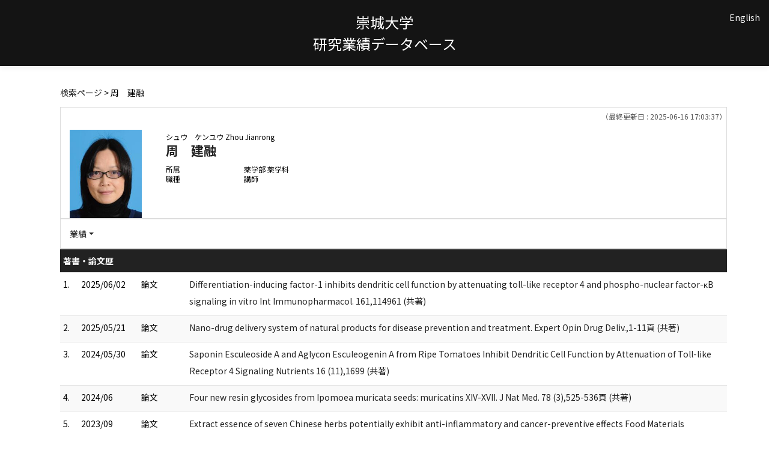

--- FILE ---
content_type: text/html;charset=UTF-8
request_url: http://rsrch.ofc.sojo-u.ac.jp/sjuhp/KgApp/k03/resid/S000152;jsessionid=673A6B1B02C65AFBF992D411BC750FD1
body_size: 57875
content:
<!DOCTYPE html>

<!--[if gt IE 8]><!-->
<!--[if IE 8]>    <html class="no-js lt-ie9"> <![endif]-->
<html xmlns="http://www.w3.org/1999/xhtml"
      lang="ja">
<!--<![endif]-->
    <head>
        <title>
        	
        		教員情報 - 周　建融 | 崇城大学
        	
        	
        </title>
        <meta charset="utf-8" />
        <meta http-equiv="X-UA-Compatible" content="IE=edge,chrome=1" />
        <meta name="viewport" content="width=device-width, initial-scale=1, shrink-to-fit=no">
        <meta name="format-detection" content="telephone=no" />
        <meta http-equiv="Expires" content="0" />
        <meta http-equiv="Pragma" content="no-cache" />
        <meta http-equiv="Cache-Control" content="no-cache" />
        <link href="/sjuhp/KgApp/jquery/jquery-ui.min.css;jsessionid=FB53B6F3A3AC5A70D9D63E1574244025" rel="stylesheet" />
        <link href="/sjuhp/KgApp/bootstrap/css/bootstrap.css;jsessionid=FB53B6F3A3AC5A70D9D63E1574244025" rel="stylesheet" />
        <link href="/sjuhp/KgApp/bootstrap/css/bootstrap.min.css;jsessionid=FB53B6F3A3AC5A70D9D63E1574244025" rel="stylesheet" />
        <link href="/sjuhp/KgApp/bootswatch/css/bootstrap-cerulean.min.css;jsessionid=FB53B6F3A3AC5A70D9D63E1574244025" rel="stylesheet" />
        <link href="/sjuhp/KgApp/app/css/styles.css;jsessionid=FB53B6F3A3AC5A70D9D63E1574244025" rel="stylesheet" />
        <link href="/sjuhp/KgApp/bootstrap/font/css/open-iconic-bootstrap.css;jsessionid=FB53B6F3A3AC5A70D9D63E1574244025" rel="stylesheet" />
        <script src="/sjuhp/KgApp/jquery/jquery.min.js;jsessionid=FB53B6F3A3AC5A70D9D63E1574244025"></script>
        <script src="/sjuhp/KgApp/jquery/jquery-ui.min.js;jsessionid=FB53B6F3A3AC5A70D9D63E1574244025"></script>
        <script src="/sjuhp/KgApp/popper/popper.js;jsessionid=FB53B6F3A3AC5A70D9D63E1574244025"></script>
        <script src="/sjuhp/KgApp/bootstrap/js/bootstrap.min.js;jsessionid=FB53B6F3A3AC5A70D9D63E1574244025"></script>
        <script src="https://cdnjs.cloudflare.com/ajax/libs/jquery-cookie/1.3.1/jquery.cookie.min.js"></script>
        <script src="/sjuhp/KgApp/app/js/jquery.utility-kit.js;jsessionid=FB53B6F3A3AC5A70D9D63E1574244025"></script>
        <script>
        $(document).ready(function() {
			$('a').keepPosition();
		});
        </script>
    <meta charset="utf-8">
    </head>
    <body>
    <header id="global-header">
	
<nav class="navbar navbar-default navbar-fixed-top">
  <div class="container">
    <div class="navbar-header header">
    
    	<div class="header-left">
    		
    	</div>
    	
    	<div class="header-center">
    		<span class="navbar-link">崇城大学</span>
    		<br>
    		<span class="navbar-link">研究業績データベース</div>
    	
    	<div class="header-right">
	      <!--*/ 英語のカスタマイズが有効か判定する */-->
	      
	      	
	    	
				<a href="/sjuhp/KgApp/k03/resid/S000152;jsessionid=FB53B6F3A3AC5A70D9D63E1574244025?lang=en" class="navbar-link">English</a>
				
	    	
		  
		  </span>
    	</div>
    	
    </div>
      
  </div>
</nav>




</header>
    <div class="container">
        <div class="row">
            <div class="col-sm-12">
				
 
<script type="text/javascript" src="/sjuhp/KgApp/app/js/name-header.js;jsessionid=FB53B6F3A3AC5A70D9D63E1574244025"></script>
<script type='text/javascript'>
/*<![CDATA[*/

$(function(){

	//業績データのアコーディオンの開閉動作制御
	var accConf = /*[]*/ null;
	
	if (accConf == null) {
		if (window.innerWidth >= 768) {
			//スマホ以外の画面ではアコーディオンを開く
			$('.gyoseki-callapse').each(function(i, elem) {

			    var targetId = $(elem).data('target');
			    var $target = $(targetId);

			    if (!$target.hasClass('show')) {
			    	$target.addClass('show');
			    }
			});
		}
	} else {
		// 既にアコーディオン開閉情報をsessionが保持している場合
		for (var i = 0; i < accConf.length; i++) {
			var $target = $(accConf[i]);
			if (!$target.hasClass('show')) {
		    	$target.addClass('show');
		    }
		}
	}

	//スムーズスクロール
	$(document).on('click', "a[href^='#']", function() {
		var pos = 210;	//name-headerを考慮してのスクロール位置
		if (window.innerWidth <= 1240) {  //画面サイズ1240px以下だとheaderの高さが変わる
			pos = 185;
		}

		//data-box属性がない場合は通常のスムーズスクロール
		if (!$(this).data("box")) {
			$("body,html").stop().animate({
				scrollTop:$($(this).attr("href")).offset().top - pos
			});

		//data-box属性がある場合はdata-box内をスムーズスクロール
		} else {
			var $box = $($(this).data("box"));
			var $tareget = $($(this).attr("href"));
			var dist = $tareget.position().top - $box.position().top;
			$box.stop().animate({
				scrollTop: $box.scrollTop() + dist + 15 - pos
			});
		}
	});

	// windowTop設定
	var top = /**/ 0;
	$(window).scrollTop(top);

	$(window).scroll(function () {
		var winTop = $(this).scrollTop();
	});

	$('a.disabled').click(function(){
		 return false;
	});

	//URLクリック時
	$(document).on('click', "a[href^='/']", function() {
		var windowTop = $(window).scrollTop();
		var accordion = new Array(20);
		var j = 0;

		$('.gyoseki-callapse').each(function(i, elem) {
		    var targetId = $(elem).data('target');
		    var $target = $(targetId);

		    if ($target.hasClass('show')) {
		    	accordion[j] = JSON.stringify(targetId);
		    	j++;
		    }
		});

		$.ajax({
	        url: "/k04/pageConf",
	        type: "GET",
	        datatype: "json",
	        data: { jspName: "k03",
	        	accordion: accordion,
	        	windowTop: windowTop},
	        traditional: true,
	    });
	});

});

/*]]>*/
</script>

<div class="container">
  
  
	  <div class="Breadcrumbs">
	  	
	    <a href="/sjuhp/KgApp/TOP;jsessionid=FB53B6F3A3AC5A70D9D63E1574244025">検索ページ</a>
	    
		
			
			
			
		
	    >
	    
	    
	    	周　建融
	    
	    
	    
	  </div>
  

<div id ="cloneplace">
  <div class="name-header">
    <span class="date">（最終更新日 : 2025-06-16 17:03:37）</span>
    
      <div class="s-photo col-sm-3">
        <img src="[data-uri]" alt="Visruth.jpg not found" />
      </div>
    
    <div id="title" class="col-sm-9">
    <div class="name">
    
		
        
	      <SPAN class="k03-title1-font1">シュウ　ケンユウ</SPAN>
	      <SPAN class="k03-title1-font1">Zhou Jianrong</SPAN><BR>
	      <SPAN class="k03-title1-font2">周　建融</SPAN>
        
    
    </div>
    <div class="kyoin-info">
      <div class="syozoku">
        <SPAN class="k03-title1-font3 boxA">所属</SPAN>
        
        
	        
	        <SPAN class="k03-title1-font3 boxB">薬学部 薬学科</SPAN>
	        <DIV class="clear"></DIV>
        
      </div>
      <div class="syokusyu">
        <SPAN class="k03-title1-font3 boxA">職種</SPAN>
        <SPAN class="k03-title1-font3 boxB">講師</SPAN>
      </div>
    </div>
  </div>
  </div>
  <div class="gyoseki-menu hidden-xs">

    <ul class="nav list-inline">
      
      <li class="dropdown list-inline-item">
        <a href="#" class="dropdown-toggle" data-toggle="dropdown" role="button">業績</a>
        <ul class="dropdown-menu scrollable-menu" role="menu">
            <li>
            	<a href="#868">
					著書・論文歴
					
            	</a>
            </li>
            <li>
            	<a href="#883">
					学会発表
					
            	</a>
            </li>
            <li>
            	<a href="#858">
					学歴
					
            	</a>
            </li>
            <li>
            	<a href="#861">
					職歴
					
            	</a>
            </li>
            <li>
            	<a href="#864">
					教育上の能力
					
            	</a>
            </li>
            <li>
            	<a href="#863">
					所属学会
					
            	</a>
            </li>
            <li>
            	<a href="#865">
					職務上の実績
					
            	</a>
            </li>
            <li>
            	<a href="#857">
					researchmap研究者コード
					
            	</a>
            </li>
            <li>
            	<a href="#860">
					資格・免許
					
            	</a>
            </li>
            <li>
            	<a href="#862">
					社会における活動
					
            	</a>
            </li>
            <li>
            	<a href="#871">
					研究課題・受託研究・科研費
					
            	</a>
            </li>
            <li>
            	<a href="#877">
					講師・講演
					
            	</a>
            </li>
            <li>
            	<a href="#867">
					受賞学術賞
					
            	</a>
            </li>
            <li>
            	<a href="#870">
					現在の専門分野
					
            	</a>
            </li>
            <li>
            	<a href="#898">
					担当経験のある科目
					
            	</a>
            </li>
            <li>
            	<a href="#952-00002">
					産官学連携シーズ情報
					
            	</a>
            </li>
        </ul>
      </li>
      
    </ul>

  </div>
  </div>

  <div class="gyoseki-field">
  
      
      
      	<div><div>


<table class="gyoseki-table table table-striped table-condensed">
<tbody>
  <tr>
    <th class="info" colspan="4" id="868">
      著書・論文歴
      
    </th>
  </tr>
  
    <tr id="m22_1">
      <td class="k03-number">1.</td>
       <td class="k03-YMD" >
       		2025/06/02
       		
       </td>
      <td class="k03-m22-nktitm">論文</td>
      <td>
        <label class="k03-gyoseki-title">
		
		
			<a href="/sjuhp/KgApp/k04/resid/S000152/A250616164607038397/868;jsessionid=FB53B6F3A3AC5A70D9D63E1574244025">
		
            Differentiation-inducing factor-1 inhibits dendritic cell function by attenuating toll-like receptor 4 and phospho-nuclear factor-κB signaling in vitro Int Immunopharmacol. 161,114961 (共著)
          </a>
        </label>
        <!-- 外部リンク -->
         
      </td>
    </tr>
  
    <tr id="m22_2">
      <td class="k03-number">2.</td>
       <td class="k03-YMD" >
       		2025/05/21
       		
       </td>
      <td class="k03-m22-nktitm">論文</td>
      <td>
        <label class="k03-gyoseki-title">
		
		
			<a href="/sjuhp/KgApp/k04/resid/S000152/A250616165114038398/868;jsessionid=FB53B6F3A3AC5A70D9D63E1574244025">
		
            Nano-drug delivery system of natural products for disease prevention and treatment. Expert Opin Drug Deliv.,1-11頁 (共著)
          </a>
        </label>
        <!-- 外部リンク -->
         
      </td>
    </tr>
  
    <tr id="m22_3">
      <td class="k03-number">3.</td>
       <td class="k03-YMD" >
       		2024/05/30
       		
       </td>
      <td class="k03-m22-nktitm">論文</td>
      <td>
        <label class="k03-gyoseki-title">
		
		
			<a href="/sjuhp/KgApp/k04/resid/S000152/A241011132912037064/868;jsessionid=FB53B6F3A3AC5A70D9D63E1574244025">
		
            Saponin Esculeoside A and Aglycon Esculeogenin A from Ripe Tomatoes Inhibit Dendritic Cell Function by Attenuation of Toll-like Receptor 4 Signaling Nutrients 16 (11),1699 (共著)
          </a>
        </label>
        <!-- 外部リンク -->
         
      </td>
    </tr>
  
    <tr id="m22_4">
      <td class="k03-number">4.</td>
       <td class="k03-YMD" >
       		2024/06
       		
       </td>
      <td class="k03-m22-nktitm">論文</td>
      <td>
        <label class="k03-gyoseki-title">
		
		
			<a href="/sjuhp/KgApp/k04/resid/S000152/A241011132636037063/868;jsessionid=FB53B6F3A3AC5A70D9D63E1574244025">
		
            Four new resin glycosides from Ipomoea muricata seeds: muricatins XIV-XVII. J Nat Med. 78 (3),525-536頁 (共著)
          </a>
        </label>
        <!-- 外部リンク -->
         
      </td>
    </tr>
  
    <tr id="m22_5">
      <td class="k03-number">5.</td>
       <td class="k03-YMD" >
       		2023/09
       		
       </td>
      <td class="k03-m22-nktitm">論文</td>
      <td>
        <label class="k03-gyoseki-title">
		
		
			<a href="/sjuhp/KgApp/k04/resid/S000152/A240123112342035674/868;jsessionid=FB53B6F3A3AC5A70D9D63E1574244025">
		
            Extract essence of seven Chinese herbs potentially exhibit anti-inflammatory and cancer-preventive effects Food Materials Research 3,19 (共著)
          </a>
        </label>
        <!-- 外部リンク -->
         
      </td>
    </tr>
  
  
    <tr id="m22_act1">
      <td class="table-active" colspan="4" style="text-align: right">
        <label style="font-weight: normal;">
		
		
			<a href="/sjuhp/KgApp/k05/resid/S000152/868;jsessionid=FB53B6F3A3AC5A70D9D63E1574244025" target="_blank">
		
          	全件表示（62件）
          </a>
        </label>
      </td>
    </tr>
  
</tbody>
</table>


</div></div>
      
      
    
      
      
      	<div><div>


<table class="gyoseki-table table table-striped table-condensed">
<tbody>
  <tr>
    <th class="info" colspan="3" id="883">
      学会発表
      
    </th>
  </tr>
  
    <tr id="m28_1">
      <td class="k03-number">1.</td>
      <td class="k03-YMD">2016/04</td>
      <td>
      <label class="k03-gyoseki-title">
		
		
			<a href="/sjuhp/KgApp/k04/resid/S000152/A160422134606022932/883;jsessionid=FB53B6F3A3AC5A70D9D63E1574244025">
		
          Anti-hyaluronidase Activity and Immune Response by Tomato Saponin, Esculeoside A / Esculeoside B
          
            (18th ICOM 2016)
          
        </a>
      </label>
         <!-- 外部リンク -->
         
      </td>
    </tr>
  
    <tr id="m28_2">
      <td class="k03-number">2.</td>
      <td class="k03-YMD">2016/03</td>
      <td>
      <label class="k03-gyoseki-title">
		
		
			<a href="/sjuhp/KgApp/k04/resid/S000152/A160422134241022931/883;jsessionid=FB53B6F3A3AC5A70D9D63E1574244025">
		
          アトピー性皮膚炎マウスIgE抗体及びサイトカインの産生に対するトマトサポニン, esculeoside Bの効果
          
            (日本薬学会第136年会)
          
        </a>
      </label>
         <!-- 外部リンク -->
         
      </td>
    </tr>
  
    <tr id="m28_3">
      <td class="k03-number">3.</td>
      <td class="k03-YMD">2015/10</td>
      <td>
      <label class="k03-gyoseki-title">
		
		
			<a href="/sjuhp/KgApp/k04/resid/S000152/A151015165814021622/883;jsessionid=FB53B6F3A3AC5A70D9D63E1574244025">
		
          トマトサポニンEsBの経口投与によるマウスアトピー性皮膚炎改善効果とTh1／Th2バランスへの影響
          
            (日本未病システム学会第22回学術総会)
          
        </a>
      </label>
         <!-- 外部リンク -->
         
      </td>
    </tr>
  
    <tr id="m28_4">
      <td class="k03-number">4.</td>
      <td class="k03-YMD">2015/09</td>
      <td>
      <label class="k03-gyoseki-title">
		
		
			<a href="/sjuhp/KgApp/k04/resid/S000152/A150928152909021339/883;jsessionid=FB53B6F3A3AC5A70D9D63E1574244025">
		
          トマトサポニンEsculeoside AとEsculeoside Bの生物活性に関する評価
          
            (日本防菌防黴学会第42回年次大会)
          
        </a>
      </label>
         <!-- 外部リンク -->
         
      </td>
    </tr>
  
    <tr id="m28_5">
      <td class="k03-number">5.</td>
      <td class="k03-YMD">2015/03</td>
      <td>
      <label class="k03-gyoseki-title">
		
		
			<a href="/sjuhp/KgApp/k04/resid/S000152/A150928152735021338/883;jsessionid=FB53B6F3A3AC5A70D9D63E1574244025">
		
          トマトサポニン, Esculeoside Bのアトピー性皮膚炎などのアレルギー疾患を改善する可能性
          
            (日本薬学会第135年会)
          
        </a>
      </label>
         <!-- 外部リンク -->
         
      </td>
    </tr>
  
  
    <tr id="m28_act1">
      <td class="table-active" colspan="3" style="text-align: right">
        <label style="font-weight: normal;">
		
		
			<a href="/sjuhp/KgApp/k05/resid/S000152/883;jsessionid=FB53B6F3A3AC5A70D9D63E1574244025" target="_blank">
		
            全件表示（28件）
          </a>
        </label>
      </td>
    </tr>
  
</tbody>
</table>



</div></div>
      
      
    
      
      
      	<div><div>
	
	
		<table class="gyoseki-table table table-striped table-condensed">
			<tbody>
				<tr>
					<th class="info" colspan="3" id="858">
						学歴
						
					</th>
				</tr>
				
					<tr id="m11_1">
						<td class="k03-number" >1.</td>
						<td class="k03-periodYMD">
							1986/09～1990/07
						</td>
						<td>
							<label class="k03-gyoseki-title">
							
							
								<a href="/sjuhp/KgApp/k04/resid/S000152/A160422131528022927/858;jsessionid=FB53B6F3A3AC5A70D9D63E1574244025">
														
								中国広西中医学院 薬学部 卒業薬学学士
								</a>
							</label>
							<!-- 外部リンク -->
							
						</td>
					</tr>
				
					<tr id="m11_2">
						<td class="k03-number" >2.</td>
						<td class="k03-periodYMD">
							1995/09～1998/07
						</td>
						<td>
							<label class="k03-gyoseki-title">
							
							
								<a href="/sjuhp/KgApp/k04/resid/S000152/A140528104921016301/858;jsessionid=FB53B6F3A3AC5A70D9D63E1574244025">
														
								中国広西省桂林市職工大学 英語部 卒業 英語学士
								</a>
							</label>
							<!-- 外部リンク -->
							
						</td>
					</tr>
				
					<tr id="m11_3">
						<td class="k03-number" >3.</td>
						<td class="k03-periodYMD">
							2001/04～2006/03
						</td>
						<td>
							<label class="k03-gyoseki-title">
							
							
								<a href="/sjuhp/KgApp/k04/resid/S000152/A120925055806006413/858;jsessionid=FB53B6F3A3AC5A70D9D63E1574244025">
														
								熊本大学大学院 薬学研究科 博士後期課程 博士 修了 薬学博士 (薬学)
								</a>
							</label>
							<!-- 外部リンク -->
							
						</td>
					</tr>
				

				
			</tbody>
		</table>

		

	
</div></div>
      
      
    
      
      
      	<div><div>


<table class="gyoseki-table table table-striped table-condensed">
<tbody>
  <tr>
    <th class="info" colspan="3" id="861">
      職歴
      
    </th>
  </tr>
  
    <tr id="m17_1">
      <td class="k03-number" >1.</td>
      <td class="k03-periodYMD">
        1990/07
        
          ～
        
         1994/12
      </td>
      <td>
      <label class="k03-gyoseki-title">
        
		
		
			<a href="/sjuhp/KgApp/k04/resid/S000152/A140528102729016290/8611;jsessionid=FB53B6F3A3AC5A70D9D63E1574244025">
		
            中国広西省桂林市市民病院 薬剤部 薬剤師
          </a>
        
        
      </label>
       <!-- 外部リンク -->
        
      </td>
    </tr>
  
    <tr id="m17_2">
      <td class="k03-number" >2.</td>
      <td class="k03-periodYMD">
        1995/01
        
          ～
        
         2000/10
      </td>
      <td>
      <label class="k03-gyoseki-title">
        
		
		
			<a href="/sjuhp/KgApp/k04/resid/S000152/A140528103011016296/8611;jsessionid=FB53B6F3A3AC5A70D9D63E1574244025">
		
            中国広西省桂林市市民病院 薬剤部 漢方薬局長
          </a>
        
        
      </label>
       <!-- 外部リンク -->
        
      </td>
    </tr>
  
    <tr id="m17_3">
      <td class="k03-number" >3.</td>
      <td class="k03-periodYMD">
        2006/04
        
          ～
        
         2007/03
      </td>
      <td>
      <label class="k03-gyoseki-title">
        
		
		
			<a href="/sjuhp/KgApp/k04/resid/S000152/A120925111909007629/8611;jsessionid=FB53B6F3A3AC5A70D9D63E1574244025">
		
            熊本大学 医学薬学研究部 研究員
          </a>
        
        
      </label>
       <!-- 外部リンク -->
        
      </td>
    </tr>
  
    <tr id="m17_4">
      <td class="k03-number" >4.</td>
      <td class="k03-periodYMD">
        2007/04/01
        
          ～
        
         2007/09/30
      </td>
      <td>
      <label class="k03-gyoseki-title">
        
        
		
		
			<a href="/sjuhp/KgApp/k04/resid/S000152/2/8612;jsessionid=FB53B6F3A3AC5A70D9D63E1574244025">
		
			崇城大学 薬学部 薬学科 助手</a>
        
      </label>
       <!-- 外部リンク -->
        
      </td>
    </tr>
  
    <tr id="m17_5">
      <td class="k03-number" >5.</td>
      <td class="k03-periodYMD">
        2007/10/01
        
          ～
        
         2021/03/31
      </td>
      <td>
      <label class="k03-gyoseki-title">
        
        
		
		
			<a href="/sjuhp/KgApp/k04/resid/S000152/1/8612;jsessionid=FB53B6F3A3AC5A70D9D63E1574244025">
		
			崇城大学 薬学部 薬学科 助教</a>
        
      </label>
       <!-- 外部リンク -->
        
      </td>
    </tr>
  
  
</tbody>
</table>


</div></div>
      
      
    
      
      
      	<div><div>
	
</div></div>
      
      
    
      
      
      	<div><div>


<table class="gyoseki-table table table-striped table-condensed">
<tbody>
<tr>
<th class="info" id="864">
  教育上の能力
  
</th>
</tr>
</tbody>
</table>
<div id="m30_accordion">
  
  
  
  
    <div class="card">
      <div class="card-header gyoseki-callapse bg-light text-dark" data-toggle="collapse" data-target="#m30_kbn2">
        <p class="card-title">
            ●作成した教科書、教材
        </p>
      </div>
      <div id="m30_kbn2" class="collapse">
        <div class="card-body">
          <table class="gyoseki-table table table-striped table-condensed">
            <tbody>
              
                <tr id="m30_null">
                  <td class="k03-number">1.</td>
                  <td class="k03-periodYMD">
                  2013
                    
                      ～
                    
                    
                  </td>
                  <td>
                    <label class="k03-gyoseki-title">
					
					
						<a href="/sjuhp/KgApp/k04/resid/S000152/A140530091550017386/864;jsessionid=FB53B6F3A3AC5A70D9D63E1574244025">
					
                        薬学部３年生を対象とした微生物学実習に関する学生実習書を一部作成
                      </a>
                    </label>
                    <!-- 外部リンク -->
                    
                  </td>
                </tr>
                
              
                <tr id="m30_null">
                  <td class="k03-number">2.</td>
                  <td class="k03-periodYMD">
                  2011
                    
                    
                  </td>
                  <td>
                    <label class="k03-gyoseki-title">
					
					
						<a href="/sjuhp/KgApp/k04/resid/S000152/A140530092044017391/864;jsessionid=FB53B6F3A3AC5A70D9D63E1574244025">
					
                        薬学部1年生を対象とした「伝統医薬学概論」講義の教材を一部作成
                      </a>
                    </label>
                    <!-- 外部リンク -->
                    
                  </td>
                </tr>
                
              
                <tr id="m30_null">
                  <td class="k03-number">3.</td>
                  <td class="k03-periodYMD">
                  2009
                    
                    
                  </td>
                  <td>
                    <label class="k03-gyoseki-title">
					
					
						<a href="/sjuhp/KgApp/k04/resid/S000152/A140530092509017392/864;jsessionid=FB53B6F3A3AC5A70D9D63E1574244025">
					
                        経済産業省・産学人材育成パートナーシップ事業における「未病と生活習慣病と栄養（３）薬食同源に基づく栄養補助」に関する教材を作成
                      </a>
                    </label>
                    <!-- 外部リンク -->
                    
                  </td>
                </tr>
                
              
                <tr id="m30_null">
                  <td class="k03-number">4.</td>
                  <td class="k03-periodYMD">
                  2007
                    
                      ～
                    
                    2010
                  </td>
                  <td>
                    <label class="k03-gyoseki-title">
					
					
						<a href="/sjuhp/KgApp/k04/resid/S000152/A140530091516017384/864;jsessionid=FB53B6F3A3AC5A70D9D63E1574244025">
					
                        薬学部３年生を対象とした薬理学実習に関する学生実習書を一部作成
                      </a>
                    </label>
                    <!-- 外部リンク -->
                    
                  </td>
                </tr>
                
              
              
            </tbody>
          </table>
          
        </div>
      </div>
    </div>
    
   
  
</div>

</div></div>
      
      
    
      
      
      	<div><div>
	
	
</div></div>
      
      
    
      
      
      	<div><div>


<table class="gyoseki-table table table-striped table-condensed">
<tbody>
  <tr>
    <th class="info" colspan="3" id="863">
      所属学会
      </th>
  </tr>
  
    <tr id="m12_${m13st.count}">
      <td class="k03-number" >1.</td>
      <td class="k03-periodYMD">
        2004/03
        
          ～
        
        
      </td>
      <td>
        
       	 
       	    <label class="k03-gyoseki-title">	
			
			
				<a href="/sjuhp/KgApp/k04/resid/S000152/A120925060320007048/8631;jsessionid=FB53B6F3A3AC5A70D9D63E1574244025" class="disabled">
			
           		 日本薬学会
          		</a>
        </label>
        
       <!-- 外部リンク -->
        
      </td>
    </tr>
  
    <tr id="m12_${m13st.count}">
      <td class="k03-number" >2.</td>
      <td class="k03-periodYMD">
        2007/07
        
          ～
        
        
      </td>
      <td>
        
       	 
       	    <label class="k03-gyoseki-title">	
			
			
				<a href="/sjuhp/KgApp/k04/resid/S000152/A120925060320007050/8631;jsessionid=FB53B6F3A3AC5A70D9D63E1574244025" class="disabled">
			
           		 日本未病システム学会
          		</a>
        </label>
        
       <!-- 外部リンク -->
        
      </td>
    </tr>
  
    <tr id="m12_${m13st.count}">
      <td class="k03-number" >3.</td>
      <td class="k03-periodYMD">
        2009/04/01
        
          ～
        
        
      </td>
      <td>
        
       	 
       	    <label class="k03-gyoseki-title">	
			
			
				<a href="/sjuhp/KgApp/k04/resid/S000152/A250616170108038400/8631;jsessionid=FB53B6F3A3AC5A70D9D63E1574244025" class="disabled">
			
           		 バイオテクノロジー研究推進会
          		</a>
        </label>
        
       <!-- 外部リンク -->
        
      </td>
    </tr>
  
    <tr id="m12_${m13st.count}">
      <td class="k03-number" >4.</td>
      <td class="k03-periodYMD">
        2023/04/01
        
          ～
        
        
      </td>
      <td>
        
       	 
       	    <label class="k03-gyoseki-title">	
			
			
				<a href="/sjuhp/KgApp/k04/resid/S000152/A250616165400038399/8631;jsessionid=FB53B6F3A3AC5A70D9D63E1574244025" class="disabled">
			
           		 日本アレルギー学会
          		</a>
        </label>
        
       <!-- 外部リンク -->
        
      </td>
    </tr>
  
    <tr id="m12_${m13st.count}">
      <td class="k03-number" >5.</td>
      <td class="k03-periodYMD">
        2009/04
        
          ～
        
        2014/03
      </td>
      <td>
        
       	 
       	    <label class="k03-gyoseki-title">	
			
			
				<a href="/sjuhp/KgApp/k04/resid/S000152/A120925060320007051/8631;jsessionid=FB53B6F3A3AC5A70D9D63E1574244025" class="disabled">
			
           		 日本東洋医学会
          		</a>
        </label>
        
       <!-- 外部リンク -->
        
      </td>
    </tr>
  
  
    <tr id="m12_act1">
      <td class="table-active" colspan="3" style="text-align: right">
        <label style="font-weight: normal;">
		
		
			<a href="/sjuhp/KgApp/k05/resid/S000152/863;jsessionid=FB53B6F3A3AC5A70D9D63E1574244025" target="_blank">
		
          	全件表示（7件）
          </a>
        </label>
      </td>
    </tr>
  
</tbody>
</table>


</div></div>
      
      
    
      
      
      	<div><div>


<table class="gyoseki-table table table-striped table-condensed">
  <tbody>
    <tr>
      <th class="info" colspan="3" id="865">
        職務上の実績
    	
      </th>
    </tr>
  </tbody>
</table>
<div class="m35_accordion">
  
    
    
    
    
    <div class="card">
      <div class="card-header gyoseki-callapse bg-light text-dark" data-toggle="collapse" data-target="#m35_kbn3">
        <p class="card-title">
            ●実務の経験を有する者についての特記事項
        </p>
      </div>
      <div id="m35_kbn3" class="collapse">
        <div class="card-body">
          <table class="gyoseki-table table table-striped table-condensed">
            
              <tr id="m35_null">
                  <td class="k03-number">1.</td>
                  <td class="k03-periodYMD">
                    1990
                    
                      ～
                    
                    1994/12
                  </td>
                  <td>
                    <label class="k03-gyoseki-title">
					
					
						<a href="/sjuhp/KgApp/k04/resid/S000152/A140530092832017393/865;jsessionid=FB53B6F3A3AC5A70D9D63E1574244025">
					
                        中国広西省桂林市市民病院薬剤部 薬剤師勤務
                      </a>
                    </label>
                    <!-- 外部リンク -->
                    
                  </td>
                </tr>
                
              
              <tr id="m35_null">
                  <td class="k03-number">2.</td>
                  <td class="k03-periodYMD">
                    1995/01
                    
                      ～
                    
                    2000/10
                  </td>
                  <td>
                    <label class="k03-gyoseki-title">
					
					
						<a href="/sjuhp/KgApp/k04/resid/S000152/A140530093008017394/865;jsessionid=FB53B6F3A3AC5A70D9D63E1574244025">
					
                        中国広西省桂林市市民病院薬剤部 漢方薬局長勤務
                      </a>
                    </label>
                    <!-- 外部リンク -->
                    
                  </td>
                </tr>
                
              
              
            </tbody>
          </table>
          
        </div>
      </div>
    </div>
    
    
    
    
    
  
</div>

</div></div>
      
      
    
      
      
      	<div><div>
	
	
		<table class="gyoseki-table table table-striped table-condensed">
			<tbody>
  				<tr>
    				<th class="info" id="857">
      					researchmap研究者コード
      					
    				</th>
  				</tr>
  				<tr id="m07r_1">
    				<td>
      					<label class="k03-gyoseki-title-without-link">
        					5000052969
      					</label>
    				</td>
				</tr>
			</tbody>
		</table>
	
</div></div>
      
      
    
      
      
      	<div><div>


<table class="gyoseki-table table table-striped table-condensed">
<tbody>
  <tr>
    <th class="info" colspan="3" id="860">
      資格・免許
      
    </th>
  </tr>
  
    <tr id="m32_1">
      <td class="k03-number" >1.</td>
      <td class="k03-YMD">1990/07</td>
      <td>
      <label class="k03-gyoseki-title">
		
		
			<a href="/sjuhp/KgApp/k04/resid/S000152/A140526101720015177/860;jsessionid=FB53B6F3A3AC5A70D9D63E1574244025">
		
          中国薬剤師免許
        </a>
      </label>
       <!-- 外部リンク -->
        
      </td>
    </tr>
  
    <tr id="m32_2">
      <td class="k03-number" >2.</td>
      <td class="k03-YMD">2011/03</td>
      <td>
      <label class="k03-gyoseki-title">
		
		
			<a href="/sjuhp/KgApp/k04/resid/S000152/A140526102006015178/860;jsessionid=FB53B6F3A3AC5A70D9D63E1574244025">
		
          日本国薬剤師免許
        </a>
      </label>
       <!-- 外部リンク -->
        
      </td>
    </tr>
  
  
</tbody>
</table>

</div></div>
      
      
    
      
      
      	<div><div>
	
	

</div></div>
      
      
    
      
      
      	<div><div>


<table class="gyoseki-table table table-striped table-condensed">
<tbody>
  <tr>
    <th class="info" colspan="3" id="862">
      社会における活動
      
    </th>
  </tr>
  
    <tr id="m29_1">
      <td class="k03-number" >1.</td>
      <td class="k03-periodYMD">
        2010
		
          ～
        
        
      </td>
      <td>
      <label class="k03-gyoseki-title">
		
		
			<a href="/sjuhp/KgApp/k04/resid/S000152/A140530094916017403/862;jsessionid=FB53B6F3A3AC5A70D9D63E1574244025" class="disabled">
		
          崇城東洋医学研究会サークル顧問
        </a>
      </label>
        <!-- 外部リンク -->
        
      </td>
    </tr>
  
  
</tbody>
</table>


</div></div>
      
      
    
      
      
      	<div><div>


<table class="gyoseki-table table table-striped table-condensed">
<tbody>
  <tr>
    <th class="info" colspan="3" id="871">
      研究課題・受託研究・科研費
      
    </th>
  </tr>
  
    <tr id="m15_${m15st.count}">
      <td class="k03-number">1.</td>
      <td class="k03-periodYMD">
        2025/04/01
        
        ～
        
         2028/03/30
      </td>
      <td>
      <label class="k03-gyoseki-title">
		
		
			<a href="/sjuhp/KgApp/k04/resid/S000152/A250616163509038396/871;jsessionid=FB53B6F3A3AC5A70D9D63E1574244025">
		
          完熟トマトサポニンによる大腸がんモデルの発がん抑制と免疫応答調節機構の探究 基盤研究（C） キーワード(トマトサポニン、大腸がん、免疫応答)
        </a>
      </label>
         <!-- 外部リンク -->
         
      </td>
    </tr>
  
    <tr id="m15_${m15st.count}">
      <td class="k03-number">2.</td>
      <td class="k03-periodYMD">
        2022/04
        
        ～
        
         2023/03
      </td>
      <td>
      <label class="k03-gyoseki-title">
		
		
			<a href="/sjuhp/KgApp/k04/resid/S000152/A230213152525033860/871;jsessionid=FB53B6F3A3AC5A70D9D63E1574244025">
		
          2種大腸がんマウスモデルにおける完熟トマトサポニンEsculeoside Aの効果 その他の補助金・助成金 バイオテクノロジー研究推進会研究助成金
        </a>
      </label>
         <!-- 外部リンク -->
         
      </td>
    </tr>
  
    <tr id="m15_${m15st.count}">
      <td class="k03-number">3.</td>
      <td class="k03-periodYMD">
        2020/04
        
        ～
        
         2023/03
      </td>
      <td>
      <label class="k03-gyoseki-title">
		
		
			<a href="/sjuhp/KgApp/k04/resid/S000152/A210317130721031494/871;jsessionid=FB53B6F3A3AC5A70D9D63E1574244025">
		
          樹脂配糖体を先導化合物とする瀉下剤開発のための基礎研究 基盤研究（C） キーワード(樹脂配糖体、便秘治療薬)
        </a>
      </label>
         <!-- 外部リンク -->
         
      </td>
    </tr>
  
    <tr id="m15_${m15st.count}">
      <td class="k03-number">4.</td>
      <td class="k03-periodYMD">
        2019/04
        
        ～
        
         2022/03
      </td>
      <td>
      <label class="k03-gyoseki-title">
		
		
			<a href="/sjuhp/KgApp/k04/resid/S000152/A190917201111029214/871;jsessionid=FB53B6F3A3AC5A70D9D63E1574244025">
		
          自然免疫と獲得免疫担当細胞における完熟トマト天然配糖体の作用解析 基盤研究（Ｃ）
        </a>
      </label>
         <!-- 外部リンク -->
         
      </td>
    </tr>
  
    <tr id="m15_${m15st.count}">
      <td class="k03-number">5.</td>
      <td class="k03-periodYMD">
        2016/04
        
        ～
        
         2017/03
      </td>
      <td>
      <label class="k03-gyoseki-title">
		
		
			<a href="/sjuhp/KgApp/k04/resid/S000152/A161102104614023645/871;jsessionid=FB53B6F3A3AC5A70D9D63E1574244025">
		
          トマトサポニンEsculeoside Bのアトピー性皮膚炎に対する効果 その他の補助金・助成金 バイオテクノロジー研究推進会助成金
        </a>
      </label>
         <!-- 外部リンク -->
         
      </td>
    </tr>
  
  
    <tr id="m15_act1">
      <td class="table-active" colspan="3" style="text-align: right">
        <label style="font-weight: normal;">
		
		
			<a href="/sjuhp/KgApp/k05/resid/S000152/871;jsessionid=FB53B6F3A3AC5A70D9D63E1574244025" target="_blank">
		
            全件表示（8件）
          </a>
        </label>
      </td>
    </tr>
  
</tbody>
</table>


</div></div>
      
      
    
      
      
      	<div><div>


</div></div>
      
      
    
      
      
      	<div><div>


<table class="gyoseki-table table table-striped table-condensed">
<tbody>
  <tr>
    <th class="info" colspan="3" id="877">
      講師・講演
      
    </th>
  </tr>
  
    <tr id="m34_1">
      <td class="k03-number">1.</td>
      <td class="k03-YMD">2013/10</td>
      <td>
      <label class="k03-gyoseki-title">
		
		
			<a href="/sjuhp/KgApp/k04/resid/S000152/A140529100314016791/877;jsessionid=FB53B6F3A3AC5A70D9D63E1574244025">
		
          薬膳の効能とその裏付けとなる漢方医薬学理論
          
        </a>
      </label>
         <!-- 外部リンク -->
         
      </td>
    </tr>
  
    <tr id="m34_2">
      <td class="k03-number">2.</td>
      <td class="k03-YMD">2013/10</td>
      <td>
      <label class="k03-gyoseki-title">
		
		
			<a href="/sjuhp/KgApp/k04/resid/S000152/A140529102008016800/877;jsessionid=FB53B6F3A3AC5A70D9D63E1574244025">
		
          枸杞子の冷えに対する効果
          
        </a>
      </label>
         <!-- 外部リンク -->
         
      </td>
    </tr>
  
    <tr id="m34_3">
      <td class="k03-number">3.</td>
      <td class="k03-YMD">2013/10</td>
      <td>
      <label class="k03-gyoseki-title">
		
		
			<a href="/sjuhp/KgApp/k04/resid/S000152/A140529102152016801/877;jsessionid=FB53B6F3A3AC5A70D9D63E1574244025">
		
          未病対策とエイジングケア
          
        </a>
      </label>
         <!-- 外部リンク -->
         
      </td>
    </tr>
  
    <tr id="m34_4">
      <td class="k03-number">4.</td>
      <td class="k03-YMD">2012/08</td>
      <td>
      <label class="k03-gyoseki-title">
		
		
			<a href="/sjuhp/KgApp/k04/resid/S000152/A140529100406016792/877;jsessionid=FB53B6F3A3AC5A70D9D63E1574244025">
		
          薬膳の効能とその裏付けとなる漢方医薬学理論
          
        </a>
      </label>
         <!-- 外部リンク -->
         
      </td>
    </tr>
  
    <tr id="m34_5">
      <td class="k03-number">5.</td>
      <td class="k03-YMD">2011/08</td>
      <td>
      <label class="k03-gyoseki-title">
		
		
			<a href="/sjuhp/KgApp/k04/resid/S000152/A140529100608016793/877;jsessionid=FB53B6F3A3AC5A70D9D63E1574244025">
		
          薬膳の効能とその裏付けとなる漢方医薬学理論
          
        </a>
      </label>
         <!-- 外部リンク -->
         
      </td>
    </tr>
  
  
    <tr id="m34_act1">
      <td class="table-active" colspan="3" style="text-align: right">
        <label style="font-weight: normal;">
		
		
			<a href="/sjuhp/KgApp/k05/resid/S000152/877;jsessionid=FB53B6F3A3AC5A70D9D63E1574244025" target="_blank">
		
          	全件表示（8件）
          </a>
        </label>
      </td>
    </tr>
  
</tbody>
</table>



</div></div>
      
      
    
      
      
      	<div><div>


</div></div>
      
      
    
      
      
      	<div><div>


</div></div>
      
      
    
      
      
      
    
      
      
      	<div><div>


</div></div>
      
      
    
      
      
      	<div><div>


</div></div>
      
      
    
      
      
      	<div><div>


</div></div>
      
      
    
      
      
      	<div><div>


<table class="gyoseki-table table table-striped table-condensed">
<tbody>
  <tr>
    <th class="info" colspan="3" id="867">
      受賞学術賞
      
    </th>
  </tr>
  
    <tr id="m19_1">
      <td class="k03-number">1.</td>
      <td class="k03-YMD">2017/11</td>
      <td>
        <label class="k03-gyoseki-title">
		
		
			<a href="/sjuhp/KgApp/k04/resid/S000152/A180124095131025739/867;jsessionid=FB53B6F3A3AC5A70D9D63E1574244025">
		
            日本未病システム学会
            「第24回日本未病システム学会学術総会」で優秀演題賞
            
          </a>
        </label>
        <!-- 外部リンク -->
         
      </td>
    </tr>
  
    <tr id="m19_2">
      <td class="k03-number">2.</td>
      <td class="k03-YMD">2015/10</td>
      <td>
        <label class="k03-gyoseki-title">
		
		
			<a href="/sjuhp/KgApp/k04/resid/S000152/A151015170209021623/867;jsessionid=FB53B6F3A3AC5A70D9D63E1574244025">
		
            
            「第22回日本未病システム学会学術総会」で優秀演題賞
            
          </a>
        </label>
        <!-- 外部リンク -->
         
      </td>
    </tr>
  
    <tr id="m19_3">
      <td class="k03-number">3.</td>
      <td class="k03-YMD">2006/07</td>
      <td>
        <label class="k03-gyoseki-title">
		
		
			<a href="/sjuhp/KgApp/k04/resid/S000152/A120925112828007901/867;jsessionid=FB53B6F3A3AC5A70D9D63E1574244025">
		
            
            第15回国際薬理学会若手優秀発表賞
            
          </a>
        </label>
        <!-- 外部リンク -->
         
      </td>
    </tr>
  
  
</tbody>
</table>


</div></div>
      
      
    
      
      
      	<div><div>


<table class="gyoseki-table table table-striped table-condensed">
<tbody>
  <tr>
    <th class="info" id="870">
      現在の専門分野
      
    </th>
  </tr>
  <tr>
    <td>
      <label class="k03-gyoseki-title">
        微生物学, 免疫学, 薬理学, 神経生理学
      </label>
        <!-- 外部リンク -->
         
    </td>
  </tr>
</tbody>
</table>

</div></div>
      
      
    
      
      
      	<div><div>



</div></div>
      
      
    
      
      
      	<div><div>
	
	</div></div>
      
      
    
      
      
      	<div><div>


	<table class="gyoseki-table table table-striped table-condensed">
		<tbody>
			<tr>
				<th class="info" colspan="2" id="898">
					担当経験のある科目
					
				</th>
			</tr>
			
				<tr id="'m38_' + ${m38st.count}">
					<td class="k03-number">1.</td>
					<td colspan="4">
						<label class="k03-gyoseki-title">
							
							
								<a href="/sjuhp/KgApp/k04/resid/S000152/A160422135738022936/898;jsessionid=FB53B6F3A3AC5A70D9D63E1574244025" class="disabled">
							
							基礎科学英語
							（崇城大学）
							</a>
        				</label>
         				<!-- 外部リンク -->
         				
         			</td>
         		</tr>
         		
				<tr id="'m38_' + ${m38st.count}">
					<td class="k03-number">2.</td>
					<td colspan="4">
						<label class="k03-gyoseki-title">
							
							
								<a href="/sjuhp/KgApp/k04/resid/S000152/A160422135715022935/898;jsessionid=FB53B6F3A3AC5A70D9D63E1574244025" class="disabled">
							
							伝統医薬学概論
							（崇城大学）
							</a>
        				</label>
         				<!-- 外部リンク -->
         				
         			</td>
         		</tr>
         		
				<tr id="'m38_' + ${m38st.count}">
					<td class="k03-number">3.</td>
					<td colspan="4">
						<label class="k03-gyoseki-title">
							
							
								<a href="/sjuhp/KgApp/k04/resid/S000152/A160422135759022937/898;jsessionid=FB53B6F3A3AC5A70D9D63E1574244025" class="disabled">
							
							未病治療学
							（崇城大学）
							</a>
        				</label>
         				<!-- 外部リンク -->
         				
         			</td>
         		</tr>
         		
				<tr id="'m38_' + ${m38st.count}">
					<td class="k03-number">4.</td>
					<td colspan="4">
						<label class="k03-gyoseki-title">
							
							
								<a href="/sjuhp/KgApp/k04/resid/S000152/A160422135633022934/898;jsessionid=FB53B6F3A3AC5A70D9D63E1574244025" class="disabled">
							
							薬理学
							（崇城大学）
							</a>
        				</label>
         				<!-- 外部リンク -->
         				
         			</td>
         		</tr>
         		
         		
		</tbody>
	</table>
	


</div></div>
      
      
    
      
      
      
      	
      		
	            <div><div>



</div></div>
          	
        
      		
        
      		
        
      		
        
      
    
      
      
      
      	
      		
        
      		
	            <div><div>



</div></div>
          	
        
      		
        
      		
        
      
    
      
      
      	<div><div>
	
</div></div>
      
      
    
      
      
      	<div><div>
	
</div></div>
      
      
    
      
      
      
      	
      		
        
      		
        
      		
	            <div><div>



</div></div>
          	
        
      		
        
      
    
      
      
      
      	
      		
        
      		
        
      		
        
      		
	            <div><div>



  <table class="gyoseki-table table table-striped table-condensed">
    <tbody>
      <tr>
        <th class="info" colspan="3" id="952-00002">
        産官学連携シーズ情報
        
        </th>
      </tr>
      
        <tr id="m99_952-00002_1">
          
            
            <td class="k03-number">1.</td>
          
          
          <td colspan="${dataspan}">
            <label class="k03-gyoseki-title">
			
			
				<a href="/sjuhp/KgApp/k04/resid/S000152/2938/952-00002;jsessionid=FB53B6F3A3AC5A70D9D63E1574244025">
			
                分野：ライフサイエンス<br />トマトサポニンの抗アレルギー作用に関する研究<br />〜トマト完熟果実の成分“トマトサポニン”によるアトピー性皮膚炎改善作用の検討〜<br />トマト、天然ステロイド配糖体、エスクレオサイドA、エスクレオサイドB、アグリコン
              </a>
            </label>
             <!-- 外部リンク -->
             
             
             <a href="http://www.sojo-kyoso.com/industry/pdf/seeds42.pdf" target="_blank">
               <img src="/sjuhp/KgApp/app/img/link.png;jsessionid=FB53B6F3A3AC5A70D9D63E1574244025"></img>
               
             </a>
             
          </td>
        </tr>
      
      
    </tbody>
  </table>
  

</div></div>
          	
        
      
    
  </div>
</div>


            </div>
        </div>
    </div>
    <div id="global-footer">
	<footer class="footer bg-primary" style="text-align: center">
	    <a href="https://www.sojo-u.ac.jp/" ><img src="/sjuhp/KgApp/app/img/sju_logo.png;jsessionid=FB53B6F3A3AC5A70D9D63E1574244025"></a>
	</footer>
</div>
    </body>
</html>